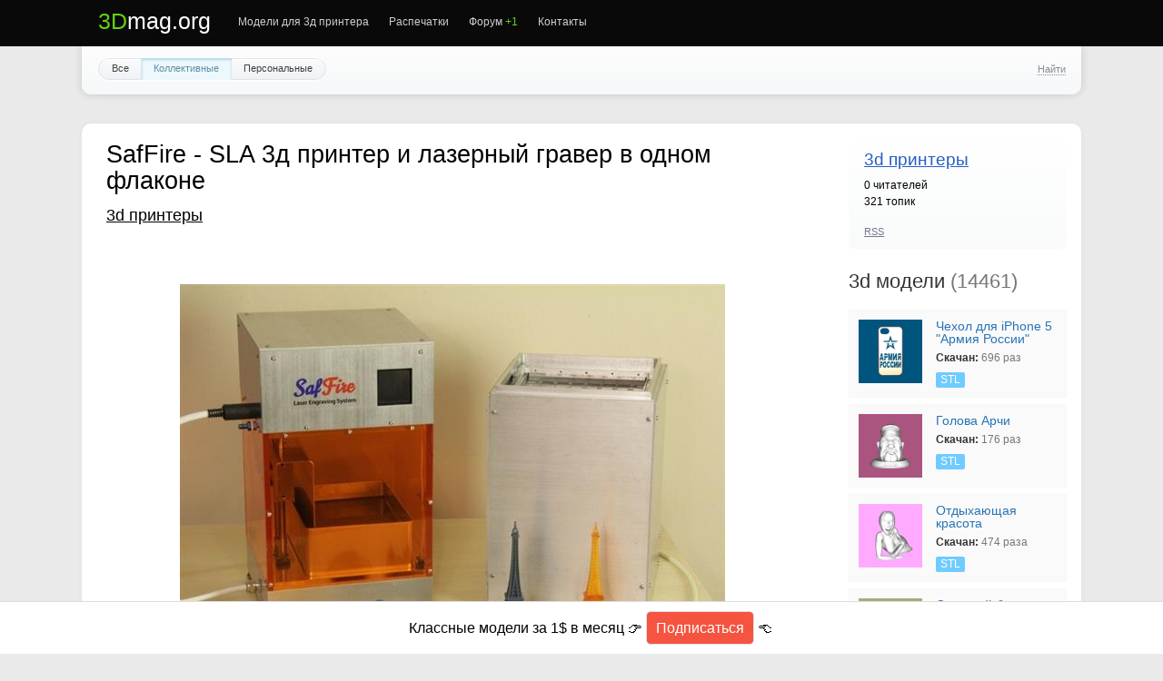

--- FILE ---
content_type: text/html; charset=utf-8
request_url: https://3dmag.org/ru/blog/3d-printers/1600.html
body_size: 14371
content:
<!doctype html>

<!--[if lt IE 7]> <html class="no-js ie6 oldie" lang="ru"> <![endif]-->
<!--[if IE 7]>    <html class="no-js ie7 oldie" lang="ru"> <![endif]-->
<!--[if IE 8]>    <html class="no-js ie8 oldie" lang="ru"> <![endif]-->
<!--[if gt IE 8]><!--> <html class="no-js" lang="ru"> <!--<![endif]-->

<head>
	
	
	<meta charset="utf-8">
	<meta http-equiv="X-UA-Compatible" content="IE=edge,chrome=1">
	
	<title>SafFire - SLA 3д принтер и лазерный гравер в одном флаконе / 3d принтеры / 3Dmag.org - 3д принтеры, модели, новости, советы</title>
	
	<meta name="description" content="SafFire - SLA 3д принтер и лазерный гравер в одном флаконе.  Похоже, что гибридные устройства снова входят в моду. Это подтверждает и статистика Kickstarter, где чуть ли не каждый месяц">
	<meta name="keywords" content="SafFire - SLA 3д принтер и лазерный гравер в одном флаконе, Стереолитография,Лазеры,Комбайны">
	<meta name="viewport" content="width=device-width, initial-scale=1">

	<link rel='stylesheet' type='text/css' href='https://3dmag.org/ru/templates/cache/synio/a1d2b68031e2ab4a147f7d7317f3e74c.css' />


	<link href="https://3dmag.org/ru/templates/skin/synio/images/favicon.svg" rel="shortcut icon" />
	<link rel="search" type="application/opensearchdescription+xml" href="https://3dmag.org/ru/search/opensearch/" title="3Dmag.org - 3д принтеры, модели, новости, советы" />

			<link rel="alternate" type="application/rss+xml" href="https://3dmag.org/ru/rss/comments/1600/" title="SafFire - SLA 3д принтер и лазерный гравер в одном флаконе">
	
			<link rel="canonical" href="https://3dmag.org/ru/blog/3d-printers/1600.html" />
	
		
	
	<script type="text/javascript">
		var DIR_WEB_ROOT 			= 'https://3dmag.org/ru';
		var DIR_STATIC_SKIN 		= 'https://3dmag.org/ru/templates/skin/synio';
		var DIR_ROOT_ENGINE_LIB 	= 'https://3dmag.org/ru/engine/lib';
		var LIVESTREET_SECURITY_KEY = 'dacb42228efa190bf1bae56e920487db';
		var SESSION_ID				= 'bf021iqqs3376oev4aufffm9t2';
		var BLOG_USE_TINYMCE		= '';
		
		var TINYMCE_LANG = 'en';
					TINYMCE_LANG = 'ru';
		
		var aRouter = new Array();
					aRouter['error'] = 'https://3dmag.org/ru/error/';
					aRouter['registration'] = 'https://3dmag.org/ru/registration/';
					aRouter['profile'] = 'https://3dmag.org/ru/profile/';
					aRouter['my'] = 'https://3dmag.org/ru/my/';
					aRouter['blog'] = 'https://3dmag.org/ru/blog/';
					aRouter['personal_blog'] = 'https://3dmag.org/ru/personal_blog/';
					aRouter['index'] = 'https://3dmag.org/ru/index/';
					aRouter['topic'] = 'https://3dmag.org/ru/topic/';
					aRouter['login'] = 'https://3dmag.org/ru/login/';
					aRouter['people'] = 'https://3dmag.org/ru/people/';
					aRouter['settings'] = 'https://3dmag.org/ru/settings/';
					aRouter['tag'] = 'https://3dmag.org/ru/tag/';
					aRouter['talk'] = 'https://3dmag.org/ru/talk/';
					aRouter['comments'] = 'https://3dmag.org/ru/comments/';
					aRouter['rss'] = 'https://3dmag.org/ru/rss/';
					aRouter['link'] = 'https://3dmag.org/ru/link/';
					aRouter['question'] = 'https://3dmag.org/ru/question/';
					aRouter['blogs'] = 'https://3dmag.org/ru/blogs/';
					aRouter['search'] = 'https://3dmag.org/ru/search/';
					aRouter['admin'] = 'https://3dmag.org/ru/admin/';
					aRouter['ajax'] = 'https://3dmag.org/ru/ajax/';
					aRouter['feed'] = 'https://3dmag.org/ru/feed/';
					aRouter['stream'] = 'https://3dmag.org/ru/stream/';
					aRouter['photoset'] = 'https://3dmag.org/ru/photoset/';
					aRouter['subscribe'] = 'https://3dmag.org/ru/subscribe/';
					aRouter['printed'] = 'https://3dmag.org/ru/printed/';
					aRouter['payment'] = 'https://3dmag.org/ru/payment/';
					aRouter['purse'] = 'https://3dmag.org/ru/purse/';
					aRouter['donate'] = 'https://3dmag.org/ru/donate/';
					aRouter['daoadmin'] = 'https://3dmag.org/ru/daoadmin/';
					aRouter['market'] = 'https://3dmag.org/ru/market/';
					aRouter['draftautosave'] = 'https://3dmag.org/ru/draftautosave/';
					aRouter['page'] = 'https://3dmag.org/ru/page/';
					aRouter['premoderation'] = 'https://3dmag.org/ru/premoderation/';
					aRouter['forum'] = 'https://3dmag.org/ru/forum/';
					aRouter['mailing'] = 'https://3dmag.org/ru/mailing/';
					aRouter['attachments'] = 'https://3dmag.org/ru/attachments/';
			</script>
	
	
	<script type='text/javascript' src='https://3dmag.org/ru/templates/cache/synio/60be77dd4046aa73077771e95399c21d.js'></script>
<!--[if lt IE 9]><script type='text/javascript' src='https://3dmag.org/ru/engine/lib/external/html5shiv.js'></script><![endif]-->
<script type='text/javascript' src='https://3dmag.org/ru/templates/skin/synio/js/share.js'></script>


	
	<script type="text/javascript">
		var tinyMCE = false;
		ls.lang.load({"blog_join":"\u0427\u0438\u0442\u0430\u0442\u044c","blog_leave":"\u041d\u0435 \u0447\u0438\u0442\u0430\u0442\u044c"});
		ls.registry.set('comment_max_tree',5);
		ls.registry.set('block_stream_show_tip',true);
	</script>
	
	
			<style>
			#container {
				min-width: px;
				max-width: 1100px;
			}
		</style>
	
					
	
	
	
	
	<!-- Yandex.RTB -->
	<script>window.yaContextCb=window.yaContextCb||[]</script>
	<script src="https://yandex.ru/ads/system/context.js" async></script>
	
</head>



	
	



<body class=" ls-user-role-guest ls-user-role-not-admin width-fluid">

	  <!-- Attachments plugin -->
  <script>
    // --- code ---
    var Attachments_FormUploadAction = "https://3dmag.org/ru/attachments/receive";
    var Attachments_PosibleFileExtensions = "mp3";
    var Attachments_FileFormPlace = "before_text";
    var Attachments_PathRootWeb = "https://3dmag.org/ru";
    var Attachments_AttachmentsAction = "https://3dmag.org/ru/attachments/";
    // --- msgs ---
    var Attachments_AddFileMsg = "<span>Прикрепить файл:</span>";
    var Attachments_DefaultInfoMsg = "Выберите файл";
    var Attachments_UploadingFileNow = "Файл загружается...";
    var Attachments_Not_Allowed_File_Types = "Недопустимый формат файла. Разрешено загружать файлы типов: ";
    var Attachments_UploadDone = "Файл добавлен";
    var Attachments_SidebarDetectionError = "Ошибка в вёрстке шаблона для сайдбара плагина Attachments. Сохраняйте класы обьектов для корректной работы";
    var Attachments_WrongFileFormPlace = "Неверный параметр положения формы для загрузки файлов в конфиге для плагина Attachments";
    var Attachments_DoYouReallyWantToDeleteThisFile = "Вы действительно хотите удалить этот файл?";
    var Attachments_ElementTitleDownloadFile = "Скачать файл";
    var Attachments_ElementTitleDeleteFile = "Удалить файл";
    var Attachments_FileWasDeleted = "Файл удален";
    var Attachments_CantAttachToSavedTopic = "Привязать файл можно только к новому топику. К существующему - никак";
    var Attachments_ThereIsNoUnattachedFiles = "Нету непривязанных файлов.";
  </script>
  <!-- /Attachments plugin -->

	
	
		


	
	<div id="header-back"></div>
	
	<div id="container" class="">
		<header id="header" role="banner">
	
	<h1 class="site-name"><a href="https://3dmag.org/ru/"><font color="#64D110">3D</font><font id="mag">mag.org</font></a></h1>
	
	<ul class="nav nav-main" id="nav-main">
		<li ><a href="https://3dmag.org/ru/market/">Модели для 3д принтера</a> <i></i></li>
		<li ><a href="https://3dmag.org/ru/printed/">Распечатки</a> <i></i></li>

		<!-- <li><a href="https://3dmag.org/ru/forum/">Форум</a><i></i></li> -->	<li ><a href="https://3dmag.org/ru/forum/">Форум</a> <i></i><font color="#64d110">+1</font></li>
	<li ><a href="https://3dmag.org/ru/page/contact/" >Контакты</a><i></i></li>
	

		<!-- <li ><a href="https://3dmag.org/ru/blogs/">Блоги</a> <i></i></li> -->
		<!-- <li ><a href="https://3dmag.org/ru/people/">Люди</a> <i></i></li> -->

		<li class="nav-main-more"><a href="#" id="dropdown-mainmenu-trigger" onclick="return false">еще</a></li>
	</ul>

	<ul class="dropdown-nav-main dropdown-menu" id="dropdown-mainmenu-menu"></ul>

	
	
	
	
	
			<ul class="auth">
			
			<!-- <li><a href="https://3dmag.org/ru/registration/">Регистрация</a></li> -->
			<li><a href="https://3dmag.org/ru/login/">Войти</a></li>
		</ul>
		
		
	
	
</header>

		<nav id="nav">
			<ul class="nav nav-menu">
	<li >
		<a href="https://3dmag.org/ru/">Все</a>
	</li>

	<li class="active">
		<a href="https://3dmag.org/ru/blog/">Коллективные</a>
	</li>

	<li >
		<a href="https://3dmag.org/ru/personal_blog/">Персональные</a>
	</li>
	
	
	
</ul>		
		
	<div class="search-header">
		<div class="search-header-show" id="search-header-show"><i class="icon-synio-search"></i> <a href="#" class="link-dotted">Найти</a></div>
		
		<form class="search-header-form" id="search-header-form" action="https://3dmag.org/ru/search/topics/" style="display: none">
			<input type="text" placeholder="Поиск" maxlength="255" name="q" class="input-text">
			<input type="submit" value="" title="Найти" class="input-submit">
		</form>
	</div>
</nav>

		<div id="wrapper" class="">
		
			<div id="content" role="main"  >
				
					

	
				
				

		

<article class="topic topic-type-topic js-topic">
	<header class="topic-header">

		<h1 class="topic-title word-wrap">
							SafFire - SLA 3д принтер и лазерный гравер в одном флаконе
						
						
					</h1>
		
		
		<div class="topic-info">
			<a href="https://3dmag.org/ru/blog/3d-printers/" class="topic-blog">3d принтеры</a> 
							<a href="#" class="blog-list-info" onclick="return ls.infobox.showInfoBlog(this,3);"></a>
					</div>
		
			</header>

<div class="topic-content text">
	
	
	
<div class="yashare-auto-init" data-yashareTitle="SafFire - SLA 3д принтер и лазерный гравер в одном флаконе" data-yashareLink="https://3dmag.org/ru/blog/3d-printers/1600.html" data-yashareL10n="ru" data-yashareType="button" data-yashareQuickServices="yaru,vkontakte,facebook,twitter,odnoklassniki,moimir,lj,gplus"></div>
<br>

<!-- Yandex.RTB R-A-1614279-1 -->
<div id="yandex_rtb_R-A-1614279-1"></div>
<script>window.yaContextCb.push(()=>{
  Ya.Context.AdvManager.render({
    renderTo: 'yandex_rtb_R-A-1614279-1',
    blockId: 'R-A-1614279-1'
  })
})</script>

<br>

		<img src="https://3dmag.org/ru/uploads/images/00/00/01/2016/11/30/ece62d.jpg" title="SafFire - SLA 3д принтер и лазерный гравер в одном флаконе" class="image-center" alt="SafFire - SLA 3д принтер и лазерный гравер в одном флаконе"/><br/>
Похоже, что гибридные устройства снова входят в моду. Это подтверждает и статистика Kickstarter, где чуть ли не каждый месяц появляется что-то новенькое, например, небольшой комбайн из SLA 3д принтера и лазерного гравера. Самая дешевая комплектация с малым объемом рабочей области обойдется вам в 1390 долларов, а за модель побольше придется выложить порядка 2990.<br/>
<a name="cut"></a> <br/>
Сейчас лазеры используются повсеместно, начиная от простой резки/гравировки и заканчивая 3д печатью (стереолитография и селективное лазерное спекание). Учитывая универсальность этого прибора, не удивительно, что некоторые производители задумались о совмещении нескольких функций в одном флаконе. Одним из них был и Arthur W. Matteson, который и создал компанию на Kickstarter.<br/>
<br/>
<img src="https://3dmag.org/ru/uploads/images/00/00/01/2016/11/30/16c2aa.jpg" title="SafFire - SLA 3д принтер и лазерный гравер в одном флаконе" class="image-center" alt="SafFire - SLA 3д принтер и лазерный гравер в одном флаконе"/><br/>
По словам инженера, он ставит во главу угла качество, а не внешний вид продукции (хотя с ним тоже все в порядке). Именно поэтому его SafFire обеспечивает «беспрецедентную точность работы» в 25 мкм. Кроме того, устройство имеет модульную структуру и состоит из лазерного блока для гравировки дерева/бумаги (мощность 750 mW) и двух аксессуаров для 3д печати с разной рабочей областью на выбор. Первый позволяет создавать объекты в диапазоне 120 х 80 х 80 мм, а второй — в 110 х 110 х 125 мм.<br/>
<br/>
<img src="https://3dmag.org/ru/uploads/images/00/00/01/2016/11/30/e0150c.jpg" title="SafFire - SLA 3д принтер и лазерный гравер в одном флаконе" class="image-center" alt="SafFire - SLA 3д принтер и лазерный гравер в одном флаконе"/><br/>
«Лазерный гравер совместно с аксессуарами для 3д печати представляет собой модульный инструмент для ювелиров, стоматологов, руководителей и тех, кто хочет получить отличное качество отпечатков по доступной цене», говорит Matteson.<br/>
<br/>
SafFire работает практически с любой смолой, которая затвердевает при 405 нм. К плюсам также стоит отнести и 75 мкм лазерное пятно. Если сравнивать принтер с большинством аналогичных машин, то и здесь он покажет себя с лучшей стороны: многие SLA устройства имеют большие лазерные пятна, а большинство DLP моделей имеющие более «квадратные» воксели, что влияет на итоговый внешний вид. Кроме того, проект имеет относительно небольшое количество компонентов, что делает его более дешевым и гипотетически более надежным.<br/>
<br/>
Поставка планируется на апрель 2017 года, но обладателям «полных комплектов» придется подождать до августа.
		
<br><br>

<!-- Yandex.RTB R-A-1614279-2 -->
<div id="yandex_rtb_R-A-1614279-2"></div>
<script>window.yaContextCb.push(()=>{
  Ya.Context.AdvManager.render({
    renderTo: 'yandex_rtb_R-A-1614279-2',
    blockId: 'R-A-1614279-2'
  })
})</script>

<br>

		
	
</div> 

				

	<footer class="topic-footer">
		<ul class="topic-tags js-favourite-insert-after-form js-favourite-tags-topic-1600">
			<li><i class="icon-synio-tags"></i></li>
			
			<li><a rel="tag" href="https://3dmag.org/ru/tag/%D0%A1%D1%82%D0%B5%D1%80%D0%B5%D0%BE%D0%BB%D0%B8%D1%82%D0%BE%D0%B3%D1%80%D0%B0%D1%84%D0%B8%D1%8F/">Стереолитография</a></li><li>, <a rel="tag" href="https://3dmag.org/ru/tag/%D0%9B%D0%B0%D0%B7%D0%B5%D1%80%D1%8B/">Лазеры</a></li><li>, <a rel="tag" href="https://3dmag.org/ru/tag/%D0%9A%D0%BE%D0%BC%D0%B1%D0%B0%D0%B9%D0%BD%D1%8B/">Комбайны</a></li>		</ul>
		
		
		<div class="topic-share" id="topic_share_1600">
			
				<div class="yashare-auto-init" data-yashareTitle="SafFire - SLA 3д принтер и лазерный гравер в одном флаконе" data-yashareLink="https://3dmag.org/ru/blog/3d-printers/1600.html" data-yashareL10n="ru" data-yashareType="button" data-yashareQuickServices="yaru,vkontakte,facebook,twitter,odnoklassniki,moimir,lj,gplus"></div>
			
			<div class="arrow"></div>
			<div class="close" onclick="jQuery('#topic_share_1600').slideToggle(); return false;"></div>
		</div>


		<ul class="topic-info">
			<li class="topic-info-author">
				<a href="https://3dmag.org/ru/profile/hedin/"><img src="https://3dmag.org/ru/uploads/images/00/00/01/2014/08/26/avatar_24x24.jpg?220249" alt="avatar" class="avatar" /></a>
				<a rel="author" href="https://3dmag.org/ru/profile/hedin/">hedin</a>
			</li>
			<li class="topic-info-date">
				<time datetime="2016-11-30T18:39:40+03:00" title="30 ноября 2016, 18:39">
					30 ноября 2016, 18:39
				</time>
			</li>
			<li class="topic-info-share" data-topic-id="1600" onclick="jQuery('#topic_share_1600').slideToggle(); return false;"><i class="icon-synio-share-blue" title="Поделиться"></i></li>
			
			<li class="topic-info-favourite" onclick="return ls.favourite.toggle(1600,$('#fav_topic_1600'),'topic');">
				<i id="fav_topic_1600" class="favourite "></i>
				<span class="favourite-count" id="fav_count_topic_1600"></span>
			</li>
		
			

													
			<li class="topic-info-vote">
				<div id="vote_area_topic_1600" class="vote-topic
																																																						vote-count-zero
																																																				
																																			vote-not-self
																																		
																																			not-voted
																																		
																																			vote-nobuttons
																																		
																	
																	js-infobox-vote-topic">
					<div class="vote-item vote-down" onclick="return ls.vote.vote(1600,this,-1,'topic');"><span><i></i></span></div>
					<div class="vote-item vote-count" title="всего проголосовало: 0">
						<span id="vote_total_topic_1600">
															0
													</span>
					</div>
					<div class="vote-item vote-up" onclick="return ls.vote.vote(1600,this,1,'topic');"><span><i></i></span></div>
											<div id="vote-info-topic-1600" style="display: none;">
							<ul class="vote-topic-info">
								<li><i class="icon-synio-vote-info-up"></i> 0</li>
								<li><i class="icon-synio-vote-info-down"></i> 0</li>
								<li><i class="icon-synio-vote-info-zero"></i> 0</li>
								
							</ul>
						</div>
									</div>
			</li>
			
			    
		</ul>

		
					            
			</footer>

</article> <!-- /.topic -->


<div id="mblocks">
                                                                                                            <div class="block stream">
	<span style="font-size: 20px;">Похожие записи:</span><br><br>

        <div class="block-content">
            <ul class="latest-list">
                                                        
                    <li title="Какими будут 3д принтеры в будущем, например, через 30-50 лет? Многие специалисты считают, что в конечном итоге они превратятся в нечто похожее на...">
                        <p>
                            <a href="https://3dmag.org/ru/profile/hedin/" class="author">hedin</a>
                            <time>
                                23 августа 2015, 12:40
                            </time>
                        </p>
                        <a href="https://3dmag.org/ru/profile/hedin/blog/" class="stream-blog">3d принтеры</a> &rarr;
                        <a href="https://3dmag.org/ru/blog/3d-printers/667.html" class="stream-topic">Принтер с поддержкой 10 разных материалов</a>
                        <span class="block-item-comments"><i class="icon-synio-comments-small"></i>0</span>
                    </li><br>
                                                        
                    <li title="Недавно компанией Carbon3D на главной сцене конференции TED был представлен совершенно новый процесс, который в 25-100 раз быстрее традиционной 3D...">
                        <p>
                            <a href="https://3dmag.org/ru/profile/hedin/" class="author">hedin</a>
                            <time>
                                18 марта 2015, 23:34
                            </time>
                        </p>
                        <a href="https://3dmag.org/ru/profile/hedin/blog/" class="stream-blog">3d принтеры</a> &rarr;
                        <a href="https://3dmag.org/ru/blog/3d-printers/356.html" class="stream-topic">Печатаем в 25-100 раз быстрее с помощью технологии CLIP</a>
                        <span class="block-item-comments"><i class="icon-synio-comments-small"></i>0</span>
                    </li><br>
                                                        
                    <li title="Если качество печати является для вас приоритетом, то следует подумать о стереолитографии. Никакая другая 3д технология не может сравниться с ней...">
                        <p>
                            <a href="https://3dmag.org/ru/profile/hedin/" class="author">hedin</a>
                            <time>
                                13 декабря 2018, 18:42
                            </time>
                        </p>
                        <a href="https://3dmag.org/ru/profile/hedin/blog/" class="stream-blog">3d принтеры</a> &rarr;
                        <a href="https://3dmag.org/ru/blog/3d-printers/3536.html" class="stream-topic">Panda 3D Paladin - цельнометаллический SLA 3D принтер за 299 долларов</a>
                        <span class="block-item-comments"><i class="icon-synio-comments-small"></i>0</span>
                    </li><br>
                                                        
                    <li title="Вслед за MakeSolid свою новую разработку представила и другая крупная компания — FormLabs, известная своим принтером Form1+. Причем их нововведение...">
                        <p>
                            <a href="https://3dmag.org/ru/profile/just4fun/" class="author">just4fun</a>
                            <time>
                                22 октября 2014, 22:37
                            </time>
                        </p>
                        <a href="https://3dmag.org/ru/profile/just4fun/blog/" class="stream-blog">3d принтеры</a> &rarr;
                        <a href="https://3dmag.org/ru/blog/3d-printers/73.html" class="stream-topic">Новые смолы от FormLabs</a>
                        <span class="block-item-comments"><i class="icon-synio-comments-small"></i>0</span>
                    </li><br>
                                                        
                    <li title="3D принтеры бывают разные: черные, белые, красные. Они отличаются не только технологиями, формами и ценами, но и размерами. Ежедневно сталкиваясь с...">
                        <p>
                            <a href="https://3dmag.org/ru/profile/hedin/" class="author">hedin</a>
                            <time>
                                22 февраля 2015, 21:37
                            </time>
                        </p>
                        <a href="https://3dmag.org/ru/profile/hedin/blog/" class="stream-blog">3d принтеры</a> &rarr;
                        <a href="https://3dmag.org/ru/blog/3d-printers/313.html" class="stream-topic">KUKA Quantec - гигантский 3D принтер</a>
                        <span class="block-item-comments"><i class="icon-synio-comments-small"></i>0</span>
                    </li><br>
                            </ul>
        </div>
    </div>


                                                                                                                                                                                        <div class="block around">
                                        <div class="block-content">
                                        <table border="0" cellpadding="10" cellspacing="30" width="100%">
						<tr>
                                                                                                                                                                <td width="50%" align="right">
<font size="3">
<a href="https://3dmag.org/ru/blog/3d-printers/1595.html">&larr; Предыдущая статья</a>
</font>
</td>

                                                                                                                                                                <td width="50%" align="left">
<font size="3">
<a href="https://3dmag.org/ru/blog/3d-printers/1614.html">Следующая статья &rarr;</a>
</font>
</td>

                                                						</tr>
                                        </table>
                        </div>
			</div>
                                                                                                 </div>




<div class="comments" id="comments">
	<header class="comments-header">
		<h3><span id="count-comments">0</span> комментариев</h3>
		
			
		<a name="comments"></a>
	</header>

		</div>				
	
	




			Только зарегистрированные и авторизованные пользователи могут оставлять комментарии.
		





			<div class="modal-dao" id="item-ajax-modal" style="display: none"></div>
		</div> <!-- /content -->

					<aside id="sidebar" >
	

											<section class="block block-type-blog">
		<header class="block-header">
			<h3><a href="https://3dmag.org/ru/blog/3d-printers/">3d принтеры</a></h3>
		</header>

		<div class="block-content">
			<span id="blog_user_count_3">0</span> читателей<br />
			321 топик
		</div>

		<footer>
						<a href="https://3dmag.org/ru/rss/blog/3d-printers/" class="rss">RSS</a>
		</footer>
	</section>
	
								<section class="block block-type-stream">
	<header class="block-header sep">
		<h3><a href="https://3dmag.org/ru/market/">3d модели</a> <font color="#777">(14461)</font></h3>
	</header>

	<div class="block-content">

<ul class="dao-block-item-list">
			<li class="js-title-dao" title="Чехол для тех, кто служил (stl файл).">
			<a href="https://3dmag.org/ru/market/item/2100/" data-id="2100" ajax-url="shop" class="vtip" title="<img src='https://3dmag.org/ru/uploads/images/catalog/item/07e1a600e3/12358f1b85_500.jpg' width='250' />"><img src="https://3dmag.org/ru/uploads/images/catalog/item/07e1a600e3/12358f1b85_100crop.jpg"  width="70" class="dao-item-image "/></a>

			<h2 class="dao-item-title"><a data-id="2100" ajax-url="shop" href="https://3dmag.org/ru/market/item/2100/">Чехол для iPhone 5 &quot;Армия России&quot;</a></h2>

				<div class="dao-item-note">
																<strong>Скачан:</strong> 696 раз
									</div>

									<a class="ext">STL</a>
				
		</li>
			<li class="js-title-dao" title="Некий колоритный персонаж (stl файл).">
			<a href="https://3dmag.org/ru/market/item/2101/" data-id="2101" ajax-url="shop" class="vtip" title="<img src='https://3dmag.org/ru/uploads/images/catalog/item/191a9880af/c4e7408615_500.jpg' width='250' />"><img src="https://3dmag.org/ru/uploads/images/catalog/item/191a9880af/c4e7408615_100crop.jpg"  width="70" class="dao-item-image "/></a>

			<h2 class="dao-item-title"><a data-id="2101" ajax-url="shop" href="https://3dmag.org/ru/market/item/2101/">Голова Арчи</a></h2>

				<div class="dao-item-note">
																<strong>Скачан:</strong> 176 раз
									</div>

									<a class="ext">STL</a>
				
		</li>
			<li class="js-title-dao" title="Девушка с миловидным лицом (stl файл).">
			<a href="https://3dmag.org/ru/market/item/2102/" data-id="2102" ajax-url="shop" class="vtip" title="<img src='https://3dmag.org/ru/uploads/images/catalog/item/4db7f98224/766cfca7e8_500.jpg' width='250' />"><img src="https://3dmag.org/ru/uploads/images/catalog/item/4db7f98224/766cfca7e8_100crop.jpg"  width="70" class="dao-item-image "/></a>

			<h2 class="dao-item-title"><a data-id="2102" ajax-url="shop" href="https://3dmag.org/ru/market/item/2102/">Отдыхающая красота</a></h2>

				<div class="dao-item-note">
																<strong>Скачан:</strong> 474 раза
									</div>

									<a class="ext">STL</a>
				
		</li>
			<li class="js-title-dao" title="Деловой французский бульдог (stl файл).">
			<a href="https://3dmag.org/ru/market/item/2103/" data-id="2103" ajax-url="shop" class="vtip" title="<img src='https://3dmag.org/ru/uploads/images/catalog/item/599009a744/a500452f88_500.jpg' width='250' />"><img src="https://3dmag.org/ru/uploads/images/catalog/item/599009a744/a500452f88_100crop.jpg"  width="70" class="dao-item-image "/></a>

			<h2 class="dao-item-title"><a data-id="2103" ajax-url="shop" href="https://3dmag.org/ru/market/item/2103/">Сидящий бульдог</a></h2>

				<div class="dao-item-note">
																<strong>Скачан:</strong> 736 раз
									</div>

									<a class="ext">STL</a>
				
		</li>
	</ul>

	</div>

    <footer>
        <a href="https://3dmag.org/ru/market/">Все</a>
    </footer>
</section>
										<section class="block block-type-stream">
	

	<header class="block-header sep">
		<h3><a href="https://3dmag.org/ru/comments/" title="Весь эфир">Прямой эфир</a></h3>
		<div class="block-update js-block-stream-update"></div>
		
		<ul class="nav nav-pills js-block-stream-nav" style="display: none;">
			<li class="active js-block-stream-item" data-type="comment"><a href="#">Комментарии</a></li>
			<li class="js-block-stream-item" data-type="topic"><a href="#">Публикации</a></li>
			<li class="js-block-stream-item" data-type="forum"><a href="#">Форум</a></li>
		</ul>
		
		<ul class="nav nav-pills js-block-stream-dropdown" >
			<li class="dropdown active js-block-stream-dropdown-trigger"><a href="#">Комментарии</a> <i class="icon-synio-arrows"></i>
				<ul class="dropdown-menu js-block-stream-dropdown-items">
					<li class="active js-block-stream-item" data-type="comment"><a href="#">Комментарии</a></li>
					<li class="js-block-stream-item" data-type="topic"><a href="#">Публикации</a></li>
					<li class="js-block-stream-item" data-type="forum"><a href="#">Форум</a></li>
				</ul>
			</li>
		</ul>
	</header>
	
	<div class="block-content">
		<div class="js-block-stream-content">
			<ul class="latest-list">
									
		<li class="js-title-comment" title="Спросите у автора. =)">
			<p>
				<a href="https://3dmag.org/ru/profile/hedin/" class="author">hedin</a>
				<time datetime="2020-11-19T22:08:40+03:00" title="19 ноября 2020, 22:08">
					19 ноября 2020, 22:08
				</time>
			</p>
			<a href="https://3dmag.org/ru/blog/3d-printing/1987.html#comment113" class="stream-topic">MX-Phoenix - робот-вездеход</a>
			<span class="block-item-comments"><i class="icon-synio-comments-small"></i>2</span>
		</li>
									
		<li class="js-title-comment" title="Я новичек, у меня не получилось разобраться. Не понял, как не нужные поддержки удалять, как...">
			<p>
				<a href="https://3dmag.org/ru/profile/w696969/" class="author">w696969</a>
				<time datetime="2020-03-15T10:04:14+03:00" title="15 марта 2020, 10:04">
					15 марта 2020, 10:04
				</time>
			</p>
			<a href="https://3dmag.org/ru/blog/3d-soft/3941.html#comment92" class="stream-topic">Zortrax открывает Z-Suite для 3д принтеров сторонних производителей</a>
			<span class="block-item-comments"><i class="icon-synio-comments-small"></i>1</span>
		</li>
									
		<li class="js-title-comment" title="В статье речь идет о новой технологии, а не об устройстве. Скорее всего такой принтер поступит в...">
			<p>
				<a href="https://3dmag.org/ru/profile/hedin/" class="author">hedin</a>
				<time datetime="2018-05-25T08:22:18+03:00" title="25 мая 2018, 08:22">
					25 мая 2018, 08:22
				</time>
			</p>
			<a href="https://3dmag.org/ru/blog/3d-printing/2918.html#comment59" class="stream-topic">Прочные и пластичные детали из нержавеющей стали?</a>
			<span class="block-item-comments"><i class="icon-synio-comments-small"></i>2</span>
		</li>
									
		<li class="js-title-comment" title="Достаточно полезная информация!">
			<p>
				<a href="https://3dmag.org/ru/profile/SheridanUA/" class="author">SheridanUA</a>
				<time datetime="2014-12-17T12:46:48+03:00" title="17 декабря 2014, 12:46">
					17 декабря 2014, 12:46
				</time>
			</p>
			<a href="https://3dmag.org/ru/blog/3d-printing/61.html#comment4" class="stream-topic">Печать моделей из видеоигр</a>
			<span class="block-item-comments"><i class="icon-synio-comments-small"></i>1</span>
		</li>
									
		<li class="js-title-comment" title="Очень интересно! а когда же этот алгоритм будет задействован в слайсерах?">
			<p>
				<a href="https://3dmag.org/ru/profile/SheridanUA/" class="author">SheridanUA</a>
				<time datetime="2014-12-17T12:44:35+03:00" title="17 декабря 2014, 12:44">
					17 декабря 2014, 12:44
				</time>
			</p>
			<a href="https://3dmag.org/ru/blog/3d-printing/78.html#comment3" class="stream-topic">ПО для уменьшения времени печати и количества отходов</a>
			<span class="block-item-comments"><i class="icon-synio-comments-small"></i>1</span>
		</li>
									
		<li class="js-title-comment" title="Эх! все очень классно — но 50 у.е, а мы, как известно любим на шару :)">
			<p>
				<a href="https://3dmag.org/ru/profile/SheridanUA/" class="author">SheridanUA</a>
				<time datetime="2014-12-17T12:40:42+03:00" title="17 декабря 2014, 12:40">
					17 декабря 2014, 12:40
				</time>
			</p>
			<a href="https://3dmag.org/ru/blog/3d-soft/154.html#comment2" class="stream-topic">Программа для автоматического исправления ошибок в STL</a>
			<span class="block-item-comments"><i class="icon-synio-comments-small"></i>1</span>
		</li>
									
		<li class="js-title-comment" title="Классная разработка! скорее бы уже в массы!!!">
			<p>
				<a href="https://3dmag.org/ru/profile/SheridanUA/" class="author">SheridanUA</a>
				<time datetime="2014-12-17T12:37:29+03:00" title="17 декабря 2014, 12:37">
					17 декабря 2014, 12:37
				</time>
			</p>
			<a href="https://3dmag.org/ru/blog/3d-printing/170.html#comment1" class="stream-topic">Убираем подпорки при печати с помощью моделирования</a>
			<span class="block-item-comments"><i class="icon-synio-comments-small"></i>1</span>
		</li>
	</ul>


<footer>
	<a href="https://3dmag.org/ru/comments/">Весь эфир</a> · <a href="https://3dmag.org/ru/rss/allcomments/">RSS</a>
</footer>
		</div>
	</div>
</section>


										<section class="block block-type-tags">
	<header class="block-header sep">
		<h3>Теги</h3>
		
		<ul class="nav nav-pills">
			<li class="active js-block-tags-item" data-type="all"><a href="#">Все теги</a></li>
			
			
		</ul>
	</header>
	
	
	<div class="block-content">
		<form action="" method="GET" class="js-tag-search-form search-form-wrapper">
			<div class="search-input-wrapper">
				<input type="text" name="tag" placeholder="Поиск тегов" value="" class="input-text input-width-full autocomplete-tags js-tag-search" />
				<div class="input-submit" onclick="jQuery('.js-tag-search-form').submit()"></div>
			</div>
		</form>

		<div class="js-block-tags-content" data-type="all">
							<ul class="tag-cloud word-wrap">
											<li><a class="tag-size-2" href="https://3dmag.org/ru/tag/3d%20%D1%80%D1%83%D1%87%D0%BA%D0%B8/">3d ручки</a></li>
											<li><a class="tag-size-1" href="https://3dmag.org/ru/tag/3d%20%D1%81%D0%B5%D0%BB%D1%84%D0%B8/">3d селфи</a></li>
											<li><a class="tag-size-3" href="https://3dmag.org/ru/tag/FDM/">FDM</a></li>
											<li><a class="tag-size-2" href="https://3dmag.org/ru/tag/%D0%90%D0%B2%D0%B8%D0%B0%D1%82%D0%B5%D1%85%D0%BD%D0%B8%D0%BA%D0%B0/">Авиатехника</a></li>
											<li><a class="tag-size-8" href="https://3dmag.org/ru/tag/%D0%90%D0%B2%D1%82%D0%BE%D0%BC%D0%BE%D0%B1%D0%B8%D0%BB%D0%B8/">Автомобили</a></li>
											<li><a class="tag-size-2" href="https://3dmag.org/ru/tag/%D0%90%D1%83%D0%B4%D0%B8%D0%BE/">Аудио</a></li>
											<li><a class="tag-size-1" href="https://3dmag.org/ru/tag/%D0%91%D0%B0%D1%82%D0%B0%D1%80%D0%B5%D0%B8/">Батареи</a></li>
											<li><a class="tag-size-2" href="https://3dmag.org/ru/tag/%D0%91%D0%B5%D0%B7%D0%BE%D0%BF%D0%B0%D1%81%D0%BD%D0%BE%D1%81%D1%82%D1%8C/">Безопасность</a></li>
											<li><a class="tag-size-3" href="https://3dmag.org/ru/tag/%D0%91%D0%B8%D0%BE%D0%BF%D1%80%D0%B8%D0%BD%D1%82%D0%B5%D1%80%D1%8B/">Биопринтеры</a></li>
											<li><a class="tag-size-5" href="https://3dmag.org/ru/tag/%D0%91%D1%8B%D1%81%D1%82%D1%80%D0%BE%D0%B4%D0%B5%D0%B9%D1%81%D1%82%D0%B2%D0%B8%D0%B5/">Быстродействие</a></li>
											<li><a class="tag-size-5" href="https://3dmag.org/ru/tag/%D0%92%D0%B5%D0%BB%D0%BE%D1%81%D0%B8%D0%BF%D0%B5%D0%B4%D1%8B/">Велосипеды</a></li>
											<li><a class="tag-size-3" href="https://3dmag.org/ru/tag/%D0%92%D0%B8%D1%80%D1%82%D1%83%D0%B0%D0%BB%D1%8C%D0%BD%D0%B0%D1%8F%20%D1%80%D0%B5%D0%B0%D0%BB%D1%8C%D0%BD%D0%BE%D1%81%D1%82%D1%8C/">Виртуальная реальность</a></li>
											<li><a class="tag-size-2" href="https://3dmag.org/ru/tag/%D0%92%D0%BE%D0%B4%D0%B0/">Вода</a></li>
											<li><a class="tag-size-1" href="https://3dmag.org/ru/tag/%D0%94%D0%B2%D0%B8%D0%B3%D0%B0%D1%82%D0%B5%D0%BB%D0%B8/">Двигатели</a></li>
											<li><a class="tag-size-6" href="https://3dmag.org/ru/tag/%D0%94%D0%B8%D0%B7%D0%B0%D0%B9%D0%BD/">Дизайн</a></li>
											<li><a class="tag-size-5" href="https://3dmag.org/ru/tag/%D0%94%D0%BE%D0%BC%D0%B0/">Дома</a></li>
											<li><a class="tag-size-3" href="https://3dmag.org/ru/tag/%D0%96%D0%B8%D0%B2%D0%BE%D1%82%D0%BD%D1%8B%D0%B5/">Животные</a></li>
											<li><a class="tag-size-2" href="https://3dmag.org/ru/tag/%D0%98%D0%B3%D1%80%D1%8B/">Игры</a></li>
											<li><a class="tag-size-4" href="https://3dmag.org/ru/tag/%D0%98%D0%BC%D0%BF%D0%BB%D0%B0%D0%BD%D1%82%D1%8B/">Импланты</a></li>
											<li><a class="tag-size-1" href="https://3dmag.org/ru/tag/%D0%98%D0%BD%D1%81%D1%82%D1%80%D1%83%D0%BC%D0%B5%D0%BD%D1%82%D1%8B/">Инструменты</a></li>
											<li><a class="tag-size-3" href="https://3dmag.org/ru/tag/%D0%98%D1%81%D0%BA%D1%83%D1%81%D1%81%D1%82%D0%B2%D0%BE/">Искусство</a></li>
											<li><a class="tag-size-1" href="https://3dmag.org/ru/tag/%D0%98%D1%81%D1%82%D0%BE%D1%80%D0%B8%D1%8F/">История</a></li>
											<li><a class="tag-size-3" href="https://3dmag.org/ru/tag/%D0%9A%D0%B2%D0%B0%D0%B4%D1%80%D0%BE%D0%BA%D0%BE%D0%BF%D1%82%D0%B5%D1%80%D1%8B/">Квадрокоптеры</a></li>
											<li><a class="tag-size-2" href="https://3dmag.org/ru/tag/%D0%9A%D0%B5%D1%80%D0%B0%D0%BC%D0%B8%D0%BA%D0%B0/">Керамика</a></li>
											<li><a class="tag-size-1" href="https://3dmag.org/ru/tag/%D0%9A%D0%BE%D0%BC%D0%B1%D0%B0%D0%B9%D0%BD%D1%8B/">Комбайны</a></li>
											<li><a class="tag-size-2" href="https://3dmag.org/ru/tag/%D0%9A%D0%BE%D0%BC%D0%BF%D1%8C%D1%8E%D1%82%D0%B5%D1%80%D1%8B/">Компьютеры</a></li>
											<li><a class="tag-size-1" href="https://3dmag.org/ru/tag/%D0%9A%D0%BE%D1%81%D0%BC%D0%B5%D1%82%D0%BE%D0%BB%D0%BE%D0%B3%D0%B8%D1%8F/">Косметология</a></li>
											<li><a class="tag-size-7" href="https://3dmag.org/ru/tag/%D0%9A%D0%BE%D1%81%D0%BC%D0%BE%D1%81/">Космос</a></li>
											<li><a class="tag-size-2" href="https://3dmag.org/ru/tag/%D0%9A%D0%BE%D1%81%D1%82%D0%B8/">Кости</a></li>
											<li><a class="tag-size-7" href="https://3dmag.org/ru/tag/%D0%9A%D1%83%D0%BB%D0%B8%D0%BD%D0%B0%D1%80%D0%B8%D1%8F/">Кулинария</a></li>
											<li><a class="tag-size-3" href="https://3dmag.org/ru/tag/%D0%9B%D0%B0%D0%B7%D0%B5%D1%80%D1%8B/">Лазеры</a></li>
											<li><a class="tag-size-3" href="https://3dmag.org/ru/tag/%D0%9C%D0%B5%D0%B1%D0%B5%D0%BB%D1%8C/">Мебель</a></li>
											<li><a class="tag-size-10" href="https://3dmag.org/ru/tag/%D0%9C%D0%B5%D0%B4%D0%B8%D1%86%D0%B8%D0%BD%D0%B0/">Медицина</a></li>
											<li><a class="tag-size-7" href="https://3dmag.org/ru/tag/%D0%9C%D0%B5%D1%82%D0%B0%D0%BB%D0%BB/">Металл</a></li>
											<li><a class="tag-size-3" href="https://3dmag.org/ru/tag/%D0%9C%D0%BE%D0%B1%D0%B8%D0%BB%D1%8C%D0%BD%D0%BE%D1%81%D1%82%D1%8C/">Мобильность</a></li>
											<li><a class="tag-size-5" href="https://3dmag.org/ru/tag/%D0%9C%D0%BE%D0%B4%D0%B0/">Мода</a></li>
											<li><a class="tag-size-4" href="https://3dmag.org/ru/tag/%D0%9C%D0%BE%D0%B4%D0%B5%D0%BB%D0%B8%D1%80%D0%BE%D0%B2%D0%B0%D0%BD%D0%B8%D0%B5/">Моделирование</a></li>
											<li><a class="tag-size-1" href="https://3dmag.org/ru/tag/%D0%9C%D0%BE%D1%81%D1%82%D1%8B/">Мосты</a></li>
											<li><a class="tag-size-3" href="https://3dmag.org/ru/tag/%D0%9C%D0%BE%D1%82%D0%BE%D1%86%D0%B8%D0%BA%D0%BB%D1%8B/">Мотоциклы</a></li>
											<li><a class="tag-size-3" href="https://3dmag.org/ru/tag/%D0%9C%D1%83%D0%B7%D1%8B%D0%BA%D0%B0/">Музыка</a></li>
											<li><a class="tag-size-2" href="https://3dmag.org/ru/tag/%D0%9C%D1%83%D0%B7%D1%8B%D0%BA%D0%B0%D0%BB%D1%8C%D0%BD%D1%8B%D0%B5%20%D0%B8%D0%BD%D1%81%D1%82%D1%80%D1%83%D0%BC%D0%B5%D0%BD%D1%82%D1%8B/">Музыкальные инструменты</a></li>
											<li><a class="tag-size-5" href="https://3dmag.org/ru/tag/%D0%9D%D0%B0%D1%83%D0%BA%D0%B0/">Наука</a></li>
											<li><a class="tag-size-2" href="https://3dmag.org/ru/tag/%D0%9D%D0%B0%D1%83%D1%88%D0%BD%D0%B8%D0%BA%D0%B8/">Наушники</a></li>
											<li><a class="tag-size-7" href="https://3dmag.org/ru/tag/%D0%9D%D0%B8%D1%82%D0%B8/">Нити</a></li>
											<li><a class="tag-size-6" href="https://3dmag.org/ru/tag/%D0%9E%D0%B1%D1%83%D0%B2%D1%8C/">Обувь</a></li>
											<li><a class="tag-size-4" href="https://3dmag.org/ru/tag/%D0%9E%D0%B4%D0%B5%D0%B6%D0%B4%D0%B0/">Одежда</a></li>
											<li><a class="tag-size-3" href="https://3dmag.org/ru/tag/%D0%9E%D1%80%D0%B3%D0%B0%D0%BD%D1%8B/">Органы</a></li>
											<li><a class="tag-size-1" href="https://3dmag.org/ru/tag/%D0%9E%D1%80%D1%83%D0%B6%D0%B8%D0%B5/">Оружие</a></li>
											<li><a class="tag-size-2" href="https://3dmag.org/ru/tag/%D0%9E%D1%87%D0%BA%D0%B8/">Очки</a></li>
											<li><a class="tag-size-1" href="https://3dmag.org/ru/tag/%D0%9F%D0%BE%D1%81%D1%82%D0%BE%D0%B1%D1%80%D0%B0%D0%B1%D0%BE%D1%82%D0%BA%D0%B0/">Постобработка</a></li>
											<li><a class="tag-size-3" href="https://3dmag.org/ru/tag/%D0%9F%D1%80%D0%B8%D0%BB%D0%BE%D0%B6%D0%B5%D0%BD%D0%B8%D1%8F/">Приложения</a></li>
											<li><a class="tag-size-6" href="https://3dmag.org/ru/tag/%D0%9F%D1%80%D0%BE%D0%B3%D1%80%D0%B0%D0%BC%D0%BC%D1%8B/">Программы</a></li>
											<li><a class="tag-size-8" href="https://3dmag.org/ru/tag/%D0%9F%D1%80%D0%BE%D0%BC%D1%8B%D1%88%D0%BB%D0%B5%D0%BD%D0%BD%D0%BE%D1%81%D1%82%D1%8C/">Промышленность</a></li>
											<li><a class="tag-size-5" href="https://3dmag.org/ru/tag/%D0%9F%D1%80%D0%BE%D1%82%D0%B5%D0%B7%D1%8B/">Протезы</a></li>
											<li><a class="tag-size-7" href="https://3dmag.org/ru/tag/%D0%A0%D0%B0%D0%B7%D0%B2%D0%BB%D0%B5%D1%87%D0%B5%D0%BD%D0%B8%D1%8F/">Развлечения</a></li>
											<li><a class="tag-size-6" href="https://3dmag.org/ru/tag/%D0%A0%D0%BE%D0%B1%D0%BE%D1%82%D1%8B/">Роботы</a></li>
											<li><a class="tag-size-5" href="https://3dmag.org/ru/tag/%D0%A1%D0%B0%D0%BC%D0%BE%D0%BB%D0%B5%D1%82%D1%8B/">Самолеты</a></li>
											<li><a class="tag-size-2" href="https://3dmag.org/ru/tag/%D0%A1%D0%B5%D0%BB%D0%B5%D0%BA%D1%82%D0%B8%D0%B2%D0%BD%D0%BE%D0%B5%20%D0%BB%D0%B0%D0%B7%D0%B5%D1%80%D0%BD%D0%BE%D0%B5%20%D1%81%D0%BF%D0%B5%D0%BA%D0%B0%D0%BD%D0%B8%D0%B5/">Селективное лазерное спекание</a></li>
											<li><a class="tag-size-4" href="https://3dmag.org/ru/tag/%D0%A1%D0%BC%D0%BE%D0%BB%D1%8B/">Смолы</a></li>
											<li><a class="tag-size-6" href="https://3dmag.org/ru/tag/%D0%A1%D0%BF%D0%BE%D1%80%D1%82/">Спорт</a></li>
											<li><a class="tag-size-5" href="https://3dmag.org/ru/tag/%D0%A1%D1%82%D0%B5%D1%80%D0%B5%D0%BE%D0%BB%D0%B8%D1%82%D0%BE%D0%B3%D1%80%D0%B0%D1%84%D0%B8%D1%8F/">Стереолитография</a></li>
											<li><a class="tag-size-3" href="https://3dmag.org/ru/tag/%D0%A1%D1%82%D0%BE%D0%BC%D0%B0%D1%82%D0%BE%D0%BB%D0%BE%D0%B3%D0%B8%D1%8F/">Стоматология</a></li>
											<li><a class="tag-size-6" href="https://3dmag.org/ru/tag/%D0%A1%D1%82%D1%80%D0%BE%D0%B8%D1%82%D0%B5%D0%BB%D1%8C%D1%81%D1%82%D0%B2%D0%BE/">Строительство</a></li>
											<li><a class="tag-size-4" href="https://3dmag.org/ru/tag/%D0%A2%D0%B5%D0%BB%D0%B5%D1%84%D0%BE%D0%BD%D1%8B/">Телефоны</a></li>
											<li><a class="tag-size-5" href="https://3dmag.org/ru/tag/%D0%A2%D0%B5%D1%85%D0%BD%D0%BE%D0%BB%D0%BE%D0%B3%D0%B8%D0%B8/">Технологии</a></li>
											<li><a class="tag-size-2" href="https://3dmag.org/ru/tag/%D0%A4%D0%BE%D1%82%D0%BE%D0%B0%D0%BF%D0%BF%D0%B0%D1%80%D0%B0%D1%82%D1%8B/">Фотоаппараты</a></li>
											<li><a class="tag-size-4" href="https://3dmag.org/ru/tag/%D0%A6%D0%B2%D0%B5%D1%82%D0%BD%D0%B0%D1%8F%20%D0%BF%D0%B5%D1%87%D0%B0%D1%82%D1%8C/">Цветная печать</a></li>
											<li><a class="tag-size-2" href="https://3dmag.org/ru/tag/%D0%A7%D0%B0%D1%81%D1%8B/">Часы</a></li>
											<li><a class="tag-size-6" href="https://3dmag.org/ru/tag/%D0%AD%D0%BA%D0%BE%D0%BB%D0%BE%D0%B3%D0%B8%D1%8F/">Экология</a></li>
											<li><a class="tag-size-2" href="https://3dmag.org/ru/tag/%D0%AD%D0%BB%D0%B5%D0%BA%D1%82%D1%80%D0%BE%D0%BD%D0%B8%D0%BA%D0%B0/">Электроника</a></li>
									</ul>
					</div>

			</div>
</section>
										<div class="block block-type-blogs" id="block_blogs">
	<header class="block-header sep">
		<h3>Блоги</h3>
		<div class="block-update js-block-blogs-update"></div>
		
		<ul class="nav nav-pills js-block-blogs-nav">
			<li class="active js-block-blogs-item" data-type="top"><a href="#">Топ</a></li>
					</ul>
	</header>
	
	
	<div class="block-content">
		
		
		<div class="js-block-blogs-content">
			<ul class="block-blog-list">
			<li>
			<a href="https://3dmag.org/ru/blog/3d-printers/">3d принтеры</a>			
							<strong>0</strong>
					</li>
			<li>
			<a href="https://3dmag.org/ru/blog/3d-scanners/">3d сканеры</a>			
							<strong>0</strong>
					</li>
			<li>
			<a href="https://3dmag.org/ru/blog/3d-printing/">3d печать</a>			
							<strong>0</strong>
					</li>
			<li>
			<a href="https://3dmag.org/ru/blog/3d-soft/">3d софт</a>			
							<strong>0</strong>
					</li>
			<li>
			<a href="https://3dmag.org/ru/blog/3d-equipment/">3d оборудование</a>			
							<strong>0</strong>
					</li>
			<li>
			<a href="https://3dmag.org/ru/blog/3d-podcast/">3d подкаст</a>			
							<strong>0</strong>
					</li>
	</ul>				
		</div>

		
		<footer>
			<a href="https://3dmag.org/ru/blogs/">Все блоги</a><br>
			<a href="https://sleepsaver.ru/273/" target="_blank" title="Карта сновидений">Карта сновидений</a>
		</footer>
	</div>
</div>

					
	</aside>
			</div> <!-- /wrapper -->


	
	<footer id="footer">
					<ul class="footer-list">
				<li class="footer-list-header word-wrap">Вы можете</li>
				<li><a href="https://3dmag.org/ru/registration/" class="js-registration-form-show">Регистрация</a></li>
				<li><a href="https://3dmag.org/ru/login/" class="js-login-form-show sign-in">Войти</a></li>
				
			</ul>
				
		<ul class="footer-list">
			<li class="footer-list-header">Разделы</li>
			<li><a href="https://3dmag.org/ru">Топики</a></li>
			<li><a href="https://3dmag.org/ru/blogs/">Блоги</a></li>
			<li><a href="https://3dmag.org/ru/people/">Люди</a></li>
			<li><a href="https://3dmag.org/ru/market/">3D модели</a></li>
			<!--<li><a href="https://3dmag.org/ru/donate/">Поддержать сайт</a></li>-->
		</ul>

		
		
		
		


<!-- Yandex.RTB R-A-1614279-7 -->
<script>window.yaContextCb.push(()=>{
	Ya.Context.AdvManager.render({
		blockId: 'R-A-1614279-7',
		type: 'fullscreen',
		platform: 'desktop'
	})
})</script>

<!-- Yandex.RTB R-A-1614279-3 -->
<script>window.yaContextCb.push(()=>{
  Ya.Context.AdvManager.render({
    type: 'fullscreen',    
    platform: 'touch',
    blockId: 'R-A-1614279-3'
  })
})</script>


		<div class="copyright">
			<a href="http://3dmag.org/ru/" title="3Dmag.org - 3D принтеры, модели, новости, советы">3Dmag.org</a>, IV в. до н.э.<br>
                        <div ic="with_love" style="position: relative; margin-top: 9px; margin-bottom: 3px;">Сделано с любовью!</div><br>


<!-- Yandex.Metrika informer -->
<img src="https://informer.yandex.ru/informer/97150328/3_0_FFFFFFFF_EFEFEFFF_0_uniques"
style="width:88px; height:31px; border:0;" alt="Яндекс.Метрика" title="Яндекс.Метрика: данные за сегодня (просмотры, визиты и уникальные посетители)" />
<!-- /Yandex.Metrika informer -->

<!-- Yandex.Metrika counter -->
<script type="text/javascript" >
   (function(m,e,t,r,i,k,a){m[i]=m[i]||function(){(m[i].a=m[i].a||[]).push(arguments)};
   m[i].l=1*new Date();
   for (var j = 0; j < document.scripts.length; j++) {if (document.scripts[j].src === r) { return; }}
   k=e.createElement(t),a=e.getElementsByTagName(t)[0],k.async=1,k.src=r,a.parentNode.insertBefore(k,a)})
   (window, document, "script", "https://mc.yandex.ru/metrika/tag.js", "ym");

   ym(97150328, "init", {
        clickmap:true,
        trackLinks:true,
        accurateTrackBounce:true
   });
</script>
<noscript><div><img src="https://mc.yandex.ru/watch/97150328" style="position:absolute; left:-9999px;" alt="" /></div></noscript>
<!-- /Yandex.Metrika counter -->


		</div>
		
		
	</footer>
</div> <!-- /container -->

<aside class="toolbar" id="toolbar">
	

								
											

										<section class="toolbar-scrollup" id="toolbar_scrollup">
	<a href="#" onclick="window.scrollTo({ top: 0, behavior: 'smooth' });" title="Вверх"><i></i></a>
</section>
<div class="share42init" style="margin-left: 5px;"></div>
<script type="text/javascript" src="https://3dmag.org/ru/share/share42.js"></script>
			
</aside>



<div id="sticky-bar" style="position: fixed; bottom: 0; display: block; background: #fff; padding: 10px; width: 100%; text-align: center; border-top: 1px solid #ddd; z-index: 1;">
<span style="font-weight: 500; font-size: 16px;">Классные модели за 1$ в месяц 👉 <a class="button orange" href="https://3dmag.org/ru/g/165/" target="_blank" style="padding: 10px 10px; border-radius: 5px; background: #f45440; color: #fff; font-weight: 500; font-size: 16px;">Подписаться</a> 👈</span>
</div>

</body>
</html>